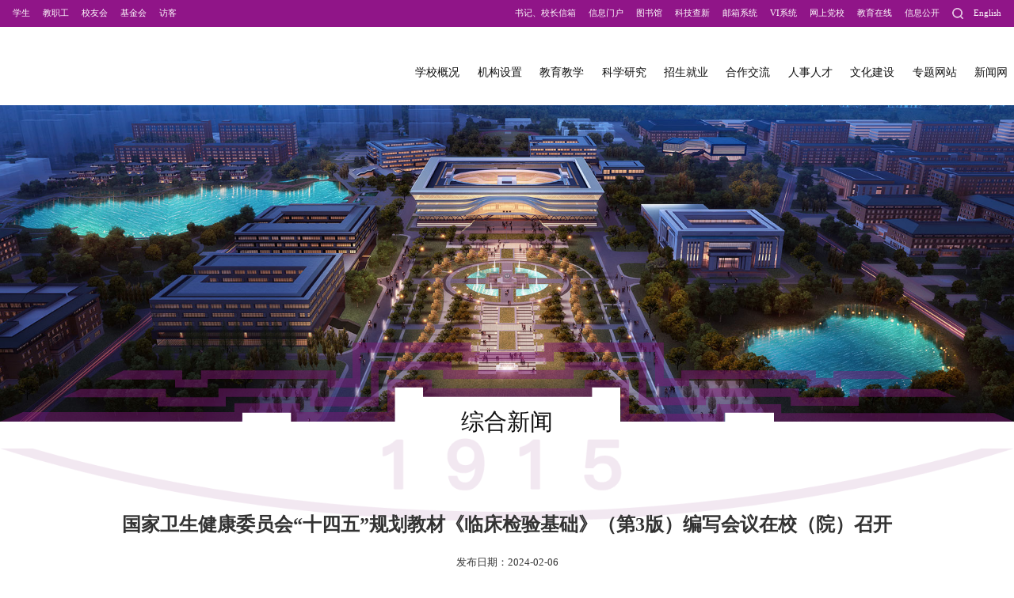

--- FILE ---
content_type: text/html
request_url: https://www.sdfmu.edu.cn/info/1254/43876.htm
body_size: 35114
content:
<!DOCTYPE html>
<html lang="en">
<head>
  <meta charset="UTF-8">
  <meta name="viewport" content="width=device-width, initial-scale=1.0, maximum-scale=1.0, user-scalable=0">
  <title>国家卫生健康委员会“十四五”规划教材《临床检验基础》（第3版）编写会议在校（院）召开-山东第一医科大学</title><meta name="pageType" content="3">
<meta name="pageTitle" content="国家卫生健康委员会“十四五”规划教材《临床检验基础》（第3版）编写会议在校（院）召开">
<META Name="keywords" Content="山东第一医科大学,综合新闻,版,规划,教材,基础,临床,检验,委员会,编写,健康,会议,院,卫生,召开,国家" />
<META Name="description" Content="2月3日，由人民卫生出版社主办，山东第一医科大学（山东省医学科学院）、河北医科大学承办的全国高等学校卫生检验与检疫专业第三轮规划教材《临床检验基础》（第3版）编写会议在校（院）召开。人民卫生出版社副总编辑朱双龙，全国高等院校卫生检验与检疫专业规划教材评审委员会主任委员、河北医科大学康维钧教授，教材主编赵建宏教授及来自全国21所医科院校的28名专家参加会议。副校（院）长刘传勇出席启动会并致辞。刘传勇首先..." />

  <link rel="stylesheet" href="../../style/public.css">
  <link rel="stylesheet" href="../../style/ny.css">

<!--Announced by Visual SiteBuilder 9-->
<link rel="stylesheet" type="text/css" href="../../_sitegray/_sitegray_d.css" />
<script language="javascript" src="../../_sitegray/_sitegray.js"></script>
<!-- CustomerNO:77656262657232307b7846555055574200020002445d -->
<link rel="stylesheet" type="text/css" href="../../content.vsb.css" />
<script type="text/javascript" src="/system/resource/js/vsbscreen.min.js" id="_vsbscreen" devices="pc|mobile|pad"></script>
<script type="text/javascript" src="/system/resource/js/counter.js"></script>
<script type="text/javascript">_jsq_(1254,'/content.jsp',43876,1863344398)</script>
</head>
<body>
<div class="head pc">
        <div class="d1">
            <div class="wal">
                <div class="ll"><script language="javascript" src="/system/resource/js/dynclicks.js"></script><script language="javascript" src="/system/resource/js/openlink.js"></script>    <a href="../../yonghutongdao/xs.htm" target="_black" title="" onclick="_addDynClicks(&#34;wburl&#34;, 1863344398, 57597)">学生</a>
    <a href="../../yonghutongdao/jzg.htm" target="_black" title="" onclick="_addDynClicks(&#34;wburl&#34;, 1863344398, 57598)">教职工</a>
    <a href="https://alumi.sdfmu.edu.cn/xyh/" target="_black" title="" onclick="_addDynClicks(&#34;wburl&#34;, 1863344398, 57599)">校友会</a>
    <a href="https://alumi.sdfmu.edu.cn/jjh/" target="_black" title="" onclick="_addDynClicks(&#34;wburl&#34;, 1863344398, 88301)">基金会</a>
    <a href="https://web.sdfmu.edu.cn/system/_owners/sdykd/_webprj/fangke20220831.html" target="_black" title="" onclick="_addDynClicks(&#34;wburl&#34;, 1863344398, 57600)">访客</a>
</div>
                <div class="rr">
                        <a href="../../sj_xzxx.htm" target="_black" title="" onclick="_addDynClicks(&#34;wburl&#34;, 1863344398, 57591)">书记、校长信箱</a>
    <a href="../../xxmh.htm" target="_black" title="信息门户" onclick="_addDynClicks(&#34;wburl&#34;, 1863344398, 57594)">信息门户</a>
    <a href="http://202.194.232.127/index.html" target="_black" title="图书馆" onclick="_addDynClicks(&#34;wburl&#34;, 1863344398, 57595)">图书馆</a>
    <a href="https://ylbz.sdfmu.edu.cn/kjcx.htm" target="_black" title="" onclick="_addDynClicks(&#34;wburl&#34;, 1863344398, 90560)">科技查新</a>
    <a href="https://metc.sdfmu.edu.cn/sddyykdxdzyjxt.htm" target="_black" title="邮箱系统" onclick="_addDynClicks(&#34;wburl&#34;, 1863344398, 57592)">邮箱系统</a>
    <a href="https://vi.sdfmu.edu.cn/" target="_black" title="" onclick="_addDynClicks(&#34;wburl&#34;, 1863344398, 57601)">VI系统</a>
    <a href="http://wsdx.sdfmu.edu.cn/login/#/login" target="_black" title="" onclick="_addDynClicks(&#34;wburl&#34;, 1863344398, 82074)">网上党校</a>
    <a href="https://jwc.sdfmu.edu.cn/homepagenew/indexold.do" target="_black" title="教育在线" onclick="_addDynClicks(&#34;wburl&#34;, 1863344398, 57593)">教育在线</a>
    <a href="https://information.sdfmu.edu.cn/" target="_black" title="信息公开" onclick="_addDynClicks(&#34;wburl&#34;, 1863344398, 90600)">信息公开</a>

                    <div class="search"><!-- 3.1.3版本 -->



<script language="javascript" src="/system/resource/js/base64.js"></script><script language="javascript" src="/system/resource/js/jquery/jquery-latest.min.js"></script><script language="javascript" src="/system/resource/vue/vue.js"></script><script language="javascript" src="/system/resource/vue/bluebird.min.js"></script><script language="javascript" src="/system/resource/vue/axios.js"></script><script language="javascript" src="/system/resource/vue/polyfill.js"></script><script language="javascript" src="/system/resource/vue/token.js"></script><LINK href="/system/resource/vue/static/element/index.css" type="text/css" rel="stylesheet"><script language="javascript" src="/system/resource/vue/static/element/index.js"></script><script language="javascript" src="/system/resource/vue/static/public.js"></script><script language="javascript" src="/system/resource/openapp/search/js/containsHtmlTags.js"></script><script language="javascript" src="/system/resource/openapp/search/layui/layui.js"></script><div id="divu2"></div>
<script type="text/html" id="htmlu2">
    <div id="appu2">
        <div v-if="!isError">

                        <div class="input">
                            <input type="text" autocomplete=off v-model=query.keyWord @keyup.enter="onSubmit" style="border: 0;">
                        </div>
                        <div class="p-ico">
                            <input type="image" src="../../images/search.png" class="search1">
                            <input type="image" src="../../images/search_on.png" class="search2" v-on:click="onSubmit()"/>
                        </div>
        </div>
        <div v-if="isError" style="color: #b30216; font-size:18px;text-align: center;padding:20px;">
            应用维护中！
        </div>
    </div>
</script>
<script>
    $("#divu2").html($("#htmlu2").text());
</script>
<script>
    var appOwner = "1863344398";
    var token = 'tourist';
    var urlPrefix = "/aop_component/";

    jQuery.support.cors = true;
    $.ajaxSetup({
        beforeSend: function (request, settings) {
            request.setRequestHeader("Authorization", token);
            request.setRequestHeader("owner", appOwner);
        }
    });

    new Vue({
        el: "#appu2",
        data: function () {
            return {
                query: {
                    keyWord: "",//搜索关键词
                    owner: appOwner,
                    token: token,
                    urlPrefix: urlPrefix,
                    lang:"i18n_zh_CN"
                },
                isError: false
            }
        },
        mounted: function () {
            var _this = this;
            // _this.init();
        },
        methods: {
            init: function(){
                $.ajax({
                    url: "/aop_component//webber/search/test",
                    type: "get",
                    success: function (response) {
                        if (response.code == "0000") {
                        } else if (response.code == "220") {
                            _this.isError = true;
                            console.log(response);
                        } else if (!response.code) {
                            _this.isError = true;
                            console.log(response);
                        }
                    },
                    error: function (response) {
                        _this.isError = true;
                    }
                });
            },
            onSubmit: function (e) {
                var url = "/aop_views/search/modules/resultpc/soso.html";
                if ("10" == "1" || "10" == "2") {
                    url = "" + url;
                }
                var _this = this;
                var query = _this.query;
                if (url.indexOf("?") > -1) {
                    url = url.split("?")[0];
                }
                if (query.keyWord) {
                    var query = new Base64().encode(JSON.stringify(query));
                    window.open(url + "?query=" + query);
                } else {
                    alert("请填写搜索内容")
                }
            },
        }
    })
</script>

<script>
   var appElementu2 = document.querySelector("#appu2");
   if (appElementu2 && appElementu2.__vue__) {

   } else {
      $("#divu2").html($("#htmlu2").text());
      var appOwner = "1863344398";   
      var urlPrefix = "/aop_component/";
      var ifLogin="";
      var token = ifLogin=='true'?gettoken(10, true).trim():'tourist';
      if (containsHtmlTags(token) || !token) { 
         token = 'tourist';
      }
      jQuery.support.cors = true;
      $.ajaxSetup({
        beforeSend: function (request, settings) {
            request.setRequestHeader("Authorization", token);
            request.setRequestHeader("owner", appOwner);
        }
      });
      var queryInfou2 = {
        query: {
            keyWord: "",//搜索关键词
            owner: appOwner,
            token: token,
            urlPrefix: urlPrefix,
            lang:"i18n_zh_CN"
        },
        isError: false
      };
      function keyUpFunu2(e){
        var theEvent = e || window.event;
        var keyCode = theEvent.keyCode || theEvent.which || theEvent.charCode;
        if(keyCode == 13){
          onSubmitu2();
        }
      };

      function onSubmitu2(e) {
        queryInfou2.query.keyWord= $("#appu2  .qwss").val();
        
        var url = "/aop_views/search/modules/resultpc/soso.html";      
        if ("10" == "1" || "10" == "2") {
           url = "" + url;
        }
        var query = queryInfou2.query;
        if (url.indexOf("?") > -1) {
            url = url.split("?")[0];
        }
        if (query.keyWord) {
            var query = new Base64().encode(JSON.stringify(query));
            window.open(url + "?query=" + query);
        } else {
            alert("请填写搜索内容")
        }
      };
   }
</script></div>
                        <a href="http://english.sdfmu.edu.cn" target="_black" title="" onclick="_addDynClicks(&#34;wburl&#34;, 1863344398, 57417)">English</a>

                </div>
            </div>
        </div>
  <div class="d2">
            <div class="wal">
                <div class="logo">
<!-- 网站logo图片地址请在本组件"内容配置-网站logo"处填写 -->
<a href="../../index.htm" title="山东第一医科大学2022" target="_black">
<img src="../../images/logott.png" alt="">
</a></div>
                <div class="nav"><div class="nav">
<ul>

                        <li><a href="../../xxgk1/xxjj.htm" title="学校概况" target="_black">学校概况</a>

                            <div>
                                <ul>
<li><a href="../../xxgk1/xxjj.htm" title="学校简介" target="_black">学校简介</a></li>
<li><a href="../../xxgk1/xrld.htm" title="现任领导" target="_black">现任领导</a></li>
<li><a href="../../xxgk1/dxzc.htm" title="大学章程" target="_black">大学章程</a></li>
                                </ul>
                            </div>

                        </li>


                        <li><a href="../../jgsz1/dzgljg.htm" title="机构设置" target="_black">机构设置</a>

                            <div>
                                <ul>
<li><a href="../../jgsz1/dzgljg.htm" title="党政管理机构" target="_black">党政管理机构</a></li>
<li><a href="http://discipline.sdfmu.edu.cn/" title="纪检监察机构" target="_black">纪检监察机构</a></li>
<li><a href="../../jgsz1/jxjg.htm" title="教学机构" target="_black">教学机构</a></li>
<li><a href="../../jgsz1/ky_jfjg.htm" title="科研、教辅机构" target="_black">科研、教辅机构</a></li>
<li><a href="../../jgsz1/fsjg.htm" title="附属机构" target="_black">附属机构</a></li>
                                </ul>
                            </div>

                        </li>


                        <li><a href="" title="教育教学" target="_black">教育教学</a>

                            <div>
                                <ul>
<li><a href="https://graduate.sdfmu.edu.cn/" title="研究生教育" target="_black">研究生教育</a></li>
<li><a href="https://jwc.sdfmu.edu.cn/homepagenew/indexold.do" title="本科教育" target="_black">本科教育</a></li>
<li><a href="http://jxjy.sdfmu.edu.cn/" title="继续教育" target="_black">继续教育</a></li>
<li><a href="http://ie.sdfmu.edu.cn/" title="留学生教育" target="_black">留学生教育</a></li>
<li><a href="https://www.sdfmu.edu.cn/ygc2023/" title="实践教学" target="_black">实践教学</a></li>
                                </ul>
                            </div>

                        </li>


                        <li><a href="" title="科学研究" target="_black">科学研究</a>

                            <div>
                                <ul>
<li><a href="http://sr.sdfmu.edu.cn/" title="科研管理" target="_black">科研管理</a></li>
<li><a href="http://qkbjb.sdfmu.edu.cn" title="山一大期刊" target="_black">山一大期刊</a></li>
                                </ul>
                            </div>

                        </li>


                        <li><a href="" title="招生就业" target="_black">招生就业</a>

                            <div>
                                <ul>
<li><a href="http://enrollment.sdfmu.edu.cn/" title="本科招生" target="_black">本科招生</a></li>
<li><a href="http://yz.sdfmu.edu.cn" title="研究生招生" target="_black">研究生招生</a></li>
<li><a href="http://ie.sdfmu.edu.cn/" title="留学生招生" target="_black">留学生招生</a></li>
<li><a href="http://jxjy.sdfmu.edu.cn/" title="成人教育招生" target="_black">成人教育招生</a></li>
<li><a href="http://sdfmu.sdbys.com" title="就业服务" target="_black">就业服务</a></li>
                                </ul>
                            </div>

                        </li>


                        <li><a href="" title="合作交流" target="_black">合作交流</a>

                            <div>
                                <ul>
<li><a href="http://icd.sdfmu.edu.cn/" title="合作办学" target="_black">合作办学</a></li>
<li><a href="http://ie.sdfmu.edu.cn/" title="国际教育学院" target="_black">国际教育学院</a></li>
                                </ul>
                            </div>

                        </li>


                        <li><a href="#" title="人事人才" target="_black">人事人才</a>

                            <div>
                                <ul>
<li><a href="https://personnel.sdfmu.edu.cn/" title="人事工作" target="_black">人事工作</a></li>
<li><a href="https://personnel.sdfmu.edu.cn/fwzn/rczp1.htm" title="人才招聘" target="_black">人才招聘</a></li>
                                </ul>
                            </div>

                        </li>


                        <li><a href="" title="文化建设" target="_black">文化建设</a>

                            <div>
                                <ul>
<li><a href="https://dxwh.sdfmu.edu.cn/" title="学校文化" target="_black">学校文化</a></li>
                                </ul>
                            </div>

                        </li>


                        <li><a href="#" title="专题网站" target="_black">专题网站</a>

                            <div>
                                <ul>
<li><a href="http://www.sdfmu.edu.cn/szztw" title="思想政治工作网" target="_black">思想政治工作网</a></li>
<li><a href="https://lhgc.sdfmu.edu.cn/" title="领航工程" target="_black">领航工程</a></li>
<li><a href="https://information.sdfmu.edu.cn/" title="信息公开" target="_black">信息公开</a></li>
                                </ul>
                            </div>

                        </li>


                        <li><a href="http://news.sdfmu.edu.cn" title="新闻网" target="_black">新闻网</a>


                        </li>

<div style="clear:both;"></div>
</ul>
</div></div>
            </div>
  </div>
</div>
<!--wap-->
<div class="top">
    <div class="wap wap-menu">
        <img src="../../images/menu.png" class="menu" alt="">
        <img src="../../images/close.png" class="close-menu" alt="">
    </div>
</div>
<div class="wap-header wap">
    <div class="m-logo">                            <a href="../../index.htm" title="" onclick="_addDynClicks(&#34;wbimage&#34;, 1863344398, 55076)" target="_black">
                            <img src="../../images/logott.png">
                        </a>  
</div>
    <div class="m-nav">
        <div class="m-tlink">   <a href="../../yonghutongdao/xs.htm" target="_black" title="" onclick="_addDynClicks(&#34;wburl&#34;, 1863344398, 57597)">学生</a>
   <a href="../../sj_xzxx.htm" target="_black" title="" onclick="_addDynClicks(&#34;wburl&#34;, 1863344398, 57591)">书记、校长信箱</a>
   <a href="http://english.sdfmu.edu.cn" target="_black" title="" onclick="_addDynClicks(&#34;wburl&#34;, 1863344398, 57417)">English</a>
   <a href="../../yonghutongdao/jzg.htm" target="_black" title="" onclick="_addDynClicks(&#34;wburl&#34;, 1863344398, 57598)">教职工</a>
   <a href="../../xxmh.htm" target="_black" title="信息门户" onclick="_addDynClicks(&#34;wburl&#34;, 1863344398, 57594)">信息门户</a>
   <a href="https://alumi.sdfmu.edu.cn/xyh/" target="_black" title="" onclick="_addDynClicks(&#34;wburl&#34;, 1863344398, 57599)">校友会</a>
   <a href="http://202.194.232.127/index.html" target="_black" title="图书馆" onclick="_addDynClicks(&#34;wburl&#34;, 1863344398, 57595)">图书馆</a>
   <a href="https://alumi.sdfmu.edu.cn/jjh/" target="_black" title="" onclick="_addDynClicks(&#34;wburl&#34;, 1863344398, 88301)">基金会</a>
   <a href="https://ylbz.sdfmu.edu.cn/kjcx.htm" target="_black" title="" onclick="_addDynClicks(&#34;wburl&#34;, 1863344398, 90560)">科技查新</a>
   <a href="https://metc.sdfmu.edu.cn/sddyykdxdzyjxt.htm" target="_black" title="邮箱系统" onclick="_addDynClicks(&#34;wburl&#34;, 1863344398, 57592)">邮箱系统</a>
   <a href="https://web.sdfmu.edu.cn/system/_owners/sdykd/_webprj/fangke20220831.html" target="_black" title="" onclick="_addDynClicks(&#34;wburl&#34;, 1863344398, 57600)">访客</a>
   <a href="https://vi.sdfmu.edu.cn/" target="_black" title="" onclick="_addDynClicks(&#34;wburl&#34;, 1863344398, 57601)">VI系统</a>
   <a href="http://wsdx.sdfmu.edu.cn/login/#/login" target="_black" title="" onclick="_addDynClicks(&#34;wburl&#34;, 1863344398, 82074)">网上党校</a>
   <a href="https://jwc.sdfmu.edu.cn/homepagenew/indexold.do" target="_black" title="教育在线" onclick="_addDynClicks(&#34;wburl&#34;, 1863344398, 57593)">教育在线</a>
   <a href="https://information.sdfmu.edu.cn/" target="_black" title="信息公开" onclick="_addDynClicks(&#34;wburl&#34;, 1863344398, 90600)">信息公开</a>
</div>
        <div class="m-search"><!-- 3.1.3版本 -->



<div id="divu8"></div>
<script type="text/html" id="htmlu8">
    <div id="appu8">
        <div v-if="!isError">
            <input type="text" placeholder="全文搜索" autocomplete=off v-model=query.keyWord @keyup.enter="onSubmit">
            <input type="image" src="../../images/search.png" v-on:click="onSubmit()"/>
        </div>
        <div v-if="isError" style="color: #b30216; font-size:18px;text-align: center;padding:20px;">
            应用维护中！
        </div>
    </div>
</script>
<script>
    $("#divu8").html($("#htmlu8").text());
</script>
<script>
    var appOwner = "1863344398";
    var token = 'tourist';
    var urlPrefix = "/aop_component/";

    jQuery.support.cors = true;
    $.ajaxSetup({
        beforeSend: function (request, settings) {
            request.setRequestHeader("Authorization", token);
            request.setRequestHeader("owner", appOwner);
        }
    });

    new Vue({
        el: "#appu8",
        data: function () {
            return {
                query: {
                    keyWord: "",//搜索关键词
                    owner: appOwner,
                    token: token,
                    urlPrefix: urlPrefix,
                    lang:"i18n_zh_CN"
                },
                isError: false
            }
        },
        mounted: function () {
            var _this = this;
            // _this.init();
        },
        methods: {
            init: function(){
                $.ajax({
                    url: "/aop_component//webber/search/test",
                    type: "get",
                    success: function (response) {
                        if (response.code == "0000") {
                        } else if (response.code == "220") {
                            _this.isError = true;
                            console.log(response);
                        } else if (!response.code) {
                            _this.isError = true;
                            console.log(response);
                        }
                    },
                    error: function (response) {
                        _this.isError = true;
                    }
                });
            },
            onSubmit: function (e) {
                var url = "/aop_views/search/modules/resultmobile/soso.html";
                if ("10" == "1" || "10" == "2") {
                    url = "" + url;
                }
                var _this = this;
                var query = _this.query;
                if (url.indexOf("?") > -1) {
                    url = url.split("?")[0];
                }
                if (query.keyWord) {
                    var query = new Base64().encode(JSON.stringify(query));
                    window.open(url + "?query=" + query);
                } else {
                    alert("请填写搜索内容")
                }
            },
        }
    })
</script>

<script>
   var appElementu8 = document.querySelector("#appu8");
   if (appElementu8 && appElementu8.__vue__) {

   } else {
      $("#divu8").html($("#htmlu8").text());
      var appOwner = "1863344398";   
      var urlPrefix = "/aop_component/";
      var ifLogin="";
      var token = ifLogin=='true'?gettoken(10, true).trim():'tourist';
      if (containsHtmlTags(token) || !token) { 
         token = 'tourist';
      }
      jQuery.support.cors = true;
      $.ajaxSetup({
        beforeSend: function (request, settings) {
            request.setRequestHeader("Authorization", token);
            request.setRequestHeader("owner", appOwner);
        }
      });
      var queryInfou8 = {
        query: {
            keyWord: "",//搜索关键词
            owner: appOwner,
            token: token,
            urlPrefix: urlPrefix,
            lang:"i18n_zh_CN"
        },
        isError: false
      };
      function keyUpFunu8(e){
        var theEvent = e || window.event;
        var keyCode = theEvent.keyCode || theEvent.which || theEvent.charCode;
        if(keyCode == 13){
          onSubmitu8();
        }
      };

      function onSubmitu8(e) {
        queryInfou8.query.keyWord= $("#appu8  .qwss").val();
        
        var url = "/aop_views/search/modules/resultmobile/soso.html";      
        if ("10" == "1" || "10" == "2") {
           url = "" + url;
        }
        var query = queryInfou8.query;
        if (url.indexOf("?") > -1) {
            url = url.split("?")[0];
        }
        if (query.keyWord) {
            var query = new Base64().encode(JSON.stringify(query));
            window.open(url + "?query=" + query);
        } else {
            alert("请填写搜索内容")
        }
      };
   }
</script></div>
        <ul>

            <li><a href="../../xxgk1/xxjj.htm" target="_black">学校概况</a>
                <span></span>
                <ul>
<li><a href="../../xxgk1/xxjj.htm" target="_black">学校简介</a></li>
<li><a href="../../xxgk1/xrld.htm" target="_black">现任领导</a></li>
<li><a href="../../xxgk1/dxzc.htm" target="_black">大学章程</a></li>
                </ul>
            </li>



            <li><a href="../../jgsz1/dzgljg.htm" target="_black">机构设置</a>
                <span></span>
                <ul>
<li><a href="../../jgsz1/dzgljg.htm" target="_black">党政管理机构</a></li>
<li><a href="http://discipline.sdfmu.edu.cn/" target="_black">纪检监察机构</a></li>
<li><a href="../../jgsz1/jxjg.htm" target="_black">教学机构</a></li>
<li><a href="../../jgsz1/ky_jfjg.htm" target="_black">科研、教辅机构</a></li>
<li><a href="../../jgsz1/fsjg.htm" target="_black">附属机构</a></li>
                </ul>
            </li>



            <li><a href="" target="_black">教育教学</a>
                <span></span>
                <ul>
<li><a href="https://graduate.sdfmu.edu.cn/" target="_black">研究生教育</a></li>
<li><a href="https://jwc.sdfmu.edu.cn/homepagenew/indexold.do" target="_black">本科教育</a></li>
<li><a href="http://jxjy.sdfmu.edu.cn/" target="_black">继续教育</a></li>
<li><a href="http://ie.sdfmu.edu.cn/" target="_black">留学生教育</a></li>
<li><a href="https://www.sdfmu.edu.cn/ygc2023/" target="_black">实践教学</a></li>
                </ul>
            </li>



            <li><a href="" target="_black">科学研究</a>
                <span></span>
                <ul>
<li><a href="http://sr.sdfmu.edu.cn/" target="_black">科研管理</a></li>
<li><a href="http://qkbjb.sdfmu.edu.cn" target="_black">山一大期刊</a></li>
                </ul>
            </li>



            <li><a href="" target="_black">招生就业</a>
                <span></span>
                <ul>
<li><a href="http://enrollment.sdfmu.edu.cn/" target="_black">本科招生</a></li>
<li><a href="http://yz.sdfmu.edu.cn" target="_black">研究生招生</a></li>
<li><a href="http://ie.sdfmu.edu.cn/" target="_black">留学生招生</a></li>
<li><a href="http://jxjy.sdfmu.edu.cn/" target="_black">成人教育招生</a></li>
<li><a href="http://sdfmu.sdbys.com" target="_black">就业服务</a></li>
                </ul>
            </li>



            <li><a href="" target="_black">合作交流</a>
                <span></span>
                <ul>
<li><a href="http://icd.sdfmu.edu.cn/" target="_black">合作办学</a></li>
<li><a href="http://ie.sdfmu.edu.cn/" target="_black">国际教育学院</a></li>
                </ul>
            </li>



            <li><a href="#" target="_black">人事人才</a>
                <span></span>
                <ul>
<li><a href="https://personnel.sdfmu.edu.cn/" target="_black">人事工作</a></li>
<li><a href="https://personnel.sdfmu.edu.cn/fwzn/rczp1.htm" target="_black">人才招聘</a></li>
                </ul>
            </li>



            <li><a href="" target="_black">文化建设</a>
                <span></span>
                <ul>
<li><a href="https://dxwh.sdfmu.edu.cn/" target="_black">学校文化</a></li>
                </ul>
            </li>



            <li><a href="#" target="_black">专题网站</a>
                <span></span>
                <ul>
<li><a href="http://www.sdfmu.edu.cn/szztw" target="_black">思想政治工作网</a></li>
<li><a href="https://lhgc.sdfmu.edu.cn/" target="_black">领航工程</a></li>
<li><a href="https://information.sdfmu.edu.cn/" target="_black">信息公开</a></li>
                </ul>
            </li>



            <li><a href="http://news.sdfmu.edu.cn" target="_black">新闻网</a>
            </li>

</ul>
    </div>
</div>
<!--wap-->
<div class="banner">    <img src="../../images/ny-img.jpg" alt="">
<span></span></div>

<div class="Main">
  <div class="wal2">
    <div class="ny-nav">

<h4>综合新闻</h4>










</div>
    <div class="context">

<script language="javascript" src="../../_dwr/interface/NewsvoteDWR.js"></script><script language="javascript" src="../../_dwr/engine.js"></script><script language="javascript" src="/system/resource/js/news/newscontent.js"></script><LINK href="/system/resource/js/photoswipe/3.0.5.1/photoswipe.css" type="text/css" rel="stylesheet"><script language="javascript" src="/system/resource/js/photoswipe/3.0.5.1/pw.js"></script><link rel="stylesheet" Content-type="text/css" href="/system/resource/style/component/news/content/format2.css"><script language="javascript" src="/system/resource/js/ajax.js"></script><form name="_newscontent_fromname">

    <h1 align="center" class="con_title">国家卫生健康委员会“十四五”规划教材《临床检验基础》（第3版）编写会议在校（院）召开</h1>
   <span style="    text-align: center;    display: block;    border-bottom: 1px dotted #999;    padding-bottom: 10px;">发布日期：2024-02-06

</span>
 


    <div id="vsb_content_2" class="con_txt"><div class="v_news_content">
<p class="vsbcontent_start" style="text-align: justify;">2月3日，由人民卫生出版社主办，山东第一医科大学（山东省医学科学院）、河北医科大学承办的全国高等学校卫生检验与检疫专业第三轮规划教材《临床检验基础》（第3版）编写会议在校（院）召开。人民卫生出版社副总编辑朱双龙，全国高等院校卫生检验与检疫专业规划教材评审委员会主任委员、河北医科大学康维钧教授，教材主编赵建宏教授及来自全国21所医科院校的28名专家参加会议。副校（院）长刘传勇出席启动会并致辞。</p>
<p class="vsbcontent_img"><img src="/__local/F/BB/E2/4A9431AC4D63313A026995B75DC_60E82C4C_4BB61.jpg" width="500" vsbhref="vurl" vurl="/_vsl/FBBE24A9431AC4D63313A026995B75DC/60E82C4C/4BB61" vheight="" vwidth="500" orisrc="/__local/E/E1/6F/6B9479712CAD379A92BFE87D0B8_ECDB0DA9_62B819.jpg" class="img_vsb_content"></p>
<p style="text-align: justify;">刘传勇首先对专家们的到来表示欢迎，介绍了校（院）自科教融合以来在人才培养、学科建设、科学研究、医疗服务等各方面取得的成就，以及校（院）教材建设情况。刘传勇对人民卫生出版社长久以来对校（院）教材工作的支持、编委会专家对校（院）的信任表示感谢，表示校（院）将全力支持教师高质量完成相关工作。</p>
<p style="text-align: justify;">朱双龙、康维钧、赵建宏分别致辞，寄语在各位专家的共同努力下，《临床检验基础》（第3版）一定会向精品教材迈进。</p>
<p style="text-align: justify;">会上，出版社和主编分别就总体编写原则与要求、教材编写思路及进度作了安排部署，编委们就纸质、数字教材编写展开充分讨论。我校江新泉教授、孙林英老师分别作为副主编和编委参加讨论。</p>
<p style="text-align: justify;">教务部、公共卫生与健康管理学院相关负责同志参加会议。</p>
<p style="text-align: justify;"><br></p>
<p class="vsbcontent_end" style="text-align: justify;"><strong>供稿：公共卫生与健康管理学院&nbsp; &nbsp;通讯员：孙林英&nbsp; &nbsp;责任编辑：姜珊&nbsp; &nbsp;审核：刘彦军</strong></p>
</div></div><div id="div_vote_id"></div>
    
</form>
</div>
  </div>

</div>
<div class="foot">
            <div class="wal2">
                <div class="f-logo">                            <a href="../../index.htm" title="" onclick="_addDynClicks(&#34;wbimage&#34;, 1863344398, 55076)" target="_black">
                            <img src="../../images/logott.png">
                        </a>  
</div>
                <div class="bq"><!-- 版权内容请在本组件"内容配置-版权"处填写 -->
<p>版权所有：山东第一医科大学（山东省医学科学院）</p><p><a href="https://beian.miit.gov.cn/">鲁ICP备19027497号-1</a>&nbsp;&nbsp;&nbsp;&nbsp;&nbsp;&nbsp;&nbsp;&nbsp;<a>鲁公网安备 37099202000084号</a></p><p>总值班室电话：0531-59556066</p></div>
                <div class="f-link">                        <a href="#" title="" onclick="_addDynClicks(&#34;wbimage&#34;, 1863344398, 55077)" target="_black">
                        <span class="code">
                            <img src="../../images/wx.png" alt="">
                        </span>
                        <img src="../../images/f-icon-ewm1.png" alt="">
                    </a>
                    <a href="#" title="" onclick="_addDynClicks(&#34;wbimage&#34;, 1863344398, 55078)" target="_black">
                        <span class="code">
                            <img src="../../images/wb.png" alt="">
                        </span>
                        <img src="../../images/f-icon-ewm2.png" alt="">
                    </a>
                    <a href="#" title="" onclick="_addDynClicks(&#34;wbimage&#34;, 1863344398, 55089)" target="_black">
                        <span class="code">
                            <img src="../../images/sph.png" alt="">
                        </span>
                        <img src="../../images/f-icon-ewm3.png" alt="">
                    </a>
                    <a href="#" title="" onclick="_addDynClicks(&#34;wbimage&#34;, 1863344398, 55090)" target="_black">
                        <span class="code">
                            <img src="../../images/dy.png" alt="">
                        </span>
                        <img src="../../images/f-icon-ewm4.png" alt="">
                    </a>
</div>
                <div class="clear"></div>
            </div>
</div>

  <script src="../../js/jquery.js"></script>
  <script src="../../js/jquery-migrate.min.js"></script>
  <script src="../../js/set.js"></script>
  <script src="../../js/public.js"></script>
</body>
</html>





































--- FILE ---
content_type: text/css
request_url: https://www.sdfmu.edu.cn/style/public.css
body_size: 11419
content:
@charset "utf-8";

* {
    padding: 0;
    margin: 0;
    box-sizing: border-box;
    -webkit-box-sizing: border-box;
    -moz-box-sizing: border-box;
}

html,
body {
    color: #333;
    font-size: 0.16rem;
    margin-left: auto !important;
    margin-right: auto !important;
    text-align: left;
    font-family: "微软雅黑";
}

body,
div,
dl,
dt,
dd,
ul,
ol,
li,
h1,
h2,
h3,
h4,
h5,
h6,
pre,
form,
fieldset,
input,
textarea,
blockquote,
p {
    padding: 0;
    margin: 0;
    font-weight: normal;
}
i,em{
    font-style: normal;
}
ol,
ul {
    list-style: none;
}

li {
    list-style-type: none;
}

a {
    text-decoration: none;
    color: #333;
}

img,
input {
    border: 0;
}
.f0{
    font-size: 0;
}
input[type='text']:focus-visible{
    outline: none;
}
.wap {
    display: none;
}

body .clear {
    float: none !important;
    clear: both;
    height: 0 !important;
    width: 0 !important;
    border: none !important;
    margin: 0 !important;
    padding: 0 !important;
}

.wal {
    max-width: 15.8rem;
    margin: 0 auto;
}
.wal2{
    max-width: 14rem;
    margin: 0 auto;
}
.pic {
    padding-top: 75%;
    position: relative;
    overflow: hidden;
}

.pic img {
    position: absolute;
    left: 0;
    top: 0;
    width: 100%;
    height: 100%;
    transition: all 0.3s;
}

.pic img:hover {
    transform: scale(1.05);
}
.head {
    position: fixed;
    left: 0;
    right: 0;
    top: 0;
    z-index: 99;
    padding-bottom: 1.3rem;
    transition: all .3s;
    background: url("../images/head.png") repeat-x top center;
    background-size: contain;
}
.head{
    opacity:0;transform:translateY(-100%);
}
.head.showdiv{
    opacity:1;transform:none;
}
.body_home.showdiv .head{
    transform:none;opacity:1;
}
.head2{
    position: fixed;
    left: 0;
    right: 0;
    top: 0;
    z-index: 99999;
    box-shadow: 0 0 10px rgba(0,0,0,0.15);
}
.head2 .d2{
    padding: 0.1rem;
    background: #fff;
}
.head .d1,.head2 .d1 {
    background: #901588;
    line-height: 0.42rem;
    height: 0.42rem;
    font-size: 0.14rem;
    transition: all 0.2s ease-out 0s;
    overflow: hidden;
}
.d1 .ll{
    float: left;
    font-size: 0;
}
.d1 .rr{
    float: right;
    font-size: 0;
}
.d1 a{
    display: inline-block;
    font-size: 0.14rem;
    color: #fff;
    padding: 0 0.1rem;
    vertical-align: middle;
}
.d1 .search{
    display: inline-block;
    vertical-align: middle;
    position: relative;
    width: 0.14rem;
    height: 0.42rem;
    margin: 0 0.1rem;
}
.d1 .search .input{
    position: absolute;
    z-index: 1;
    left: auto;
    right: -0.12rem;
    top: 0.01rem;
    bottom: auto;
    height: 0.4rem;
    width: 0.2rem;
    background: #fff;
    opacity: 0;
    visibility: hidden;
    transition: all .3s;
}
.d1 .search .input input{
    width: 88%;
    height: 0.4rem;
    line-height: 0.4rem;
    font-size: 0.14rem;
    padding: 0 0.14rem;
}

.d1 .search .p-ico input{
    opacity: 0.75;
    position: absolute;
    left: 0;
    top: 50%;
    right: 0;
    bottom: 0;
    z-index: 5;
    line-height: 0.42rem;
    transform: translateY(-50%);
}
.d1 .search .p-ico input.search2{
    display: none;
}
.search.on .input {
    width: 3rem;
    opacity: 1;
    visibility: visible;
}
.search.on .p-ico {
    color: #6510AD;
}
.d1 .search.on .p-ico input.search1{
    display: none;
}
.d1 .search.on .p-ico input.search2{
    display: block;
}

.d2{
    padding-top: 0.29rem;
}
.d2 .wal{
    display: -ms-flexbox;
    display: flex;
    -ms-flex-pack: justify;
    justify-content: space-between;
}
.logo{
    width: 5.8rem;
}
.logo a{
    display: block;
    overflow: hidden;
}
.logo a img{
    display: block;
    width: 100%;
}
.wal>.nav{
    margin-top: 0.25rem;
}
.nav>ul>li{
    float: left;
    margin-left: 0.28rem;
    line-height: 0.64rem;
    position: relative;
}
.nav>ul>li>a{
    display: block;
    font-size: 0.18rem;
    color: #fff;
}
.nav>ul>li>div{
    position: absolute;
    left: 50%;
    top: 100%;
    width: 1.75rem;
    transform: translateX(-50%);
    z-index: 9999;
    background: #fff;
    box-shadow: 0 0 10px rgba(0, 0, 0, .2);
    display: none;
}
.nav>ul>li:last-child>div{
    left: auto;
    right: 0;
    transform: translateX(0);
}
.nav>ul>li>div>ul {
    overflow: hidden;
}


.nav>ul>li>div>ul>li a {
    display: block;
    font-size: 0.14rem;
    border-top: 1px solid #eeeeee;
    line-height: 0.53rem;
    transition: .3s;
    color: #222;
    text-align: center;
}

.nav>ul>li>div>ul>li a:hover {
    color: #6510ad;
    background: #f5e9ff;
}
.body_b .head2 {
    opacity: 0;
    transform: translateY(-100%);
}
.body_b.showdiv .head2 {
    transition: all 0.7s ease-in-out 0.5s;
    transform: none;
    opacity: 1;
}

.head2 .wal{
    align-items: center;
}
.head2 .nav{
    margin-top: 0;
}
.head2 .nav>ul>li>a{
    color: #333333;
}
.foot{
    padding-top: 0.57rem;
    padding-bottom: 0.57rem;
    background: url("../images/foot.png") no-repeat center center;
}
.f-logo {
    float: left;
    width: 5.58rem;
    font-size: 0;
    margin-top: 0.14rem;
}
.f-logo img{
    display: inline-block;
    height: 0.7rem;
}
.bq {
    float: left;
    width: 4.2rem;
    margin-left: 0.63rem;
}
.bq p{
    font-size: 0.14rem;
    color: #fff;
    line-height: 0.32rem;
}
.bq p a{
    color:#fff;
}
.f-link{
    float: right;
    font-size: 0;
    margin-top: 0.32rem;
}
.f-link a{
    display: inline-block;
    width: 0.47rem;
    height: 0.4rem;
    margin-left: 0.43rem;
    position: relative;
}
.f-link a:first-child{
    margin-left: 0;
}
.f-link a>img{
    position: absolute;
    left: 0;
    right: 0;
    top: 0;
    bottom: 0;
    max-width: 100%;
    max-height: 100%;
    margin: auto;
}
.f-link a>span{
    position: absolute;
    bottom: 100%;
    left: 50%;
    margin-left: -0.57rem;
    margin-bottom: 10px;
    margin-top: 0.16rem;
    padding: 0.1rem;
    width: 1.14rem;
    background-color: #fff;
    border-radius: 3px;
    box-shadow: 0 0 10px rgba(0,0,0,0.15);
    box-sizing: border-box;
    visibility: hidden;
    opacity: 1;
    transform: translateY(-0.1rem);
    transition: all 0.2s ease-out 0s;
    z-index: 99;
}
.f-link .code > img {
    display: block;
    width: 100%;
}
.f-link .code:after {
    content: '';
    position: absolute;
    left: 50%;
    top: 100%;
    width: 0;
    height: 0;
    border: 0.08rem solid transparent;
    font-size: 0;
    border-top-color: #fff;
    transform:translateX(-50%);
}
.footer .f-link a:hover {
    opacity: 0.8;
}
a:hover  .code {
    visibility: visible;
    opacity: 1;
    transform:translateY(0);
}

.wap{
    display: none;
}
.top {
    /*max-width: 1920px;*/
    margin: 0 auto;
    position: fixed;
    right: 0.15625rem;
    top: 0.28125rem;
    width: 0.39rem;
    height: 0.39rem;
    z-index: 9999;
}
.wap-menu {
    position: absolute;
    top: 0;
    right: 0;
    z-index: 99999;
    font-size: 0;
}
.wap-menu img {
    height: 0.39rem;
}

.close-menu {
    display: none;
    position: absolute;
    right: 0;
    top: 0;
}

@media screen and (max-width: 1400px){
    .logo {
        width: 5.4rem;
    }
}

@media screen and (max-width: 1024px){
    body{overflow-x:hidden;}
    .pc{
        display: none;
    }
    .wap{
        display: block;
    }
    .wap-header{
        position: fixed;
        top: 0;
        left: 0;
        right: 0;
        background: #6e1b68;
        padding: 0.15625rem;
        z-index: 999;
    }

    .m-logo {
        font-size: 0;
    }
    .m-logo a {
        font-size: 0;
        line-height: 0.4rem;
    }
    .m-logo img {
        max-height: 0.625rem;
        max-width: 80%;
        vertical-align: middle;
    }
    .m-tlink {
        padding: 0.15625rem 0.15625rem 0;
    }

    .m-tlink a {
        font-size: 0.2185rem;
        margin: 5px 0;
        display: inline-block;
        background: #fff;
        color: #6510ad;
        line-height: 0.46875rem;
        padding: 0 0.23437rem;
        border-radius: 5px;
    }
    .m-search {
        margin: 0 0.15rem;
        padding-right: 0.5rem;
        padding-left: 0.1rem;
        padding-top: 0.05rem;
        padding-bottom: 0.05rem;
        position: relative;
        line-height: 0.35rem;
        /* background: #fff; */
        margin-top: 0.15rem;
        border: 1px solid #fff;
    }
    .m-search input[type="text"] {
        display: block;
        width: 100%;
        line-height: 0.39062rem;
        background: none;
        color: #fff;
    }
    .m-search input[type="text"]::placeholder {
        color: #fff;
    }
    .m-search input[type="image"] {
        position: absolute;
        right: 0.15625rem;
        top: 50%;
        height: 0.25rem;
        transform: translateY(-50%);
    }
    .m-nav {
        position: fixed;
        top: 0.9375rem;
        right: -100%;
        bottom: 0;
        z-index: 999;
        background: #6e1b68;
        overflow-y: scroll;
        width: 100%;
        max-width: 5.8593rem;
    }
    .m-nav ul {
        padding: 0 0.23437rem;
        /* border-top: 1px solid rgba(255, 255, 255, 0.2); */
    }
    .m-nav ul li {
        border-bottom: 1px solid rgba(255, 255, 255, 0.2);
        position: relative;
    }
    .m-nav ul li>span.on {
        transform: rotateZ(90deg);
    }
    .m-nav ul li ul {
        display: none;
    }
    .m-nav ul li ul li {
        border: none;
    }
    .m-nav>ul>li a {
        display: block;
        font-size: 0.21875rem;
        line-height: 0.3125rem;
        padding: 0.23437rem 0;
        position: relative;
        color: #fff;
    }
    .m-nav>ul>li ul li a {
        padding: 0.15625rem 0;
    }
    .m-nav>ul>li>span {
        position: absolute;
        width: 0.3125rem;
        height: 0.3125rem;
        background: url('../images/nav-icon.png') no-repeat center center;
        background-size: 0.15625rem 0.1875rem;
        right: 0;
        top: 0.23437rem;
        cursor: pointer;
        display: block;
        color: #fff;
        transition: all 0.3s;
    }
    .h-right,.logo{
        float: none;
    }
    .m-left{
        float: none;
        width: auto;
        margin-right: 0;
    }
}

@media screen and (max-width: 850px){
    .wal2{
        max-width: none;
        padding: 0 0.15rem;
    }
    .f-logo{
        float: none;
        width: auto;
    }
    .bq{
        float: none;
        width: auto;
        margin-left: 0;
        margin-top: 0.45rem;
    }
    .f-link{
        float: none;
        width: auto;
        margin-top: 0.45rem;
    }
    .bq p{
        font-size: 0.28rem;
        line-height: 1.75;
    }
    .foot{
        padding: 0.35rem 0 ;
        background-size: cover;
    }
    .f-logo img{
        height: auto;
    }
}
@media screen and (max-width: 550px){
    .f-logo img{
        max-height: 36px;
    }
    .m-nav{
        max-width: 550px;
    }
}

--- FILE ---
content_type: text/css
request_url: https://www.sdfmu.edu.cn/style/ny.css
body_size: 17144
content:
@charset "UTF-8";
.head{
    opacity: 1;
    position: static;
    transform: none;
    padding-bottom: 0;
    background: none;
}
.d2{
    padding-top: 0.16rem;
    padding-bottom: 0.19rem;
    background: #fff;
}
.nav>ul>li>a{
    color: #111111;
}
.nav>ul>li.on>a{
    color: #6510AD;
}
.banner{
    position: relative;
}
.banner img{
    display: block;
    width: 100%;
}
.banner span{
    position: absolute;
    left: 0;
    right: 0;
    bottom: 0;
    top: 0;

    background-image: url("../images/ny-main.png");
    background-repeat: no-repeat;
    background-position: bottom center;
    background-size: contain;
}
.Main {
    position: relative;
    background: url("../images/1915.png") no-repeat top 0.26rem center;
    background-size: contain;
}
/*.Main:before{
    position: absolute;
    content: '';
    left: 0;
    right: 0;
    bottom: 100%;
    height: 1.5rem;
    background-image: url("../images/ny-main.png");
    background-repeat: no-repeat;
    background-position: center center;
   !* background-size: contain;*!
}*/
.ny-nav h4{
    position: relative;
    font-size: 0.36rem;
    color: #111;
    line-height: 1;
    text-align: center;
   transform: translateY(-0.18rem);
}
.ny-nav>div{
    font-size: 0;
    text-align: center;
    margin-top: 0.32rem;
    height: 0.24rem;
}
.ny-nav>div>a{
    display: inline-block;
    font-size: 0.24rem;
    color: #111111;
    line-height: 1;
    padding: 0 0.29rem;
    transition: all .3s;
}
.ny-nav>div>a:hover{
    color: #892883;
    font-weight: 600;
}
.ny-nav>div>a.active{
    color: #892883;
    font-weight: 600;
}
/* 分页 */
.banner img {
    display: block;
    width: 100%;
}
.pagination {
    text-align: center;
    font-size: 0;
    padding-top: 0.68rem;
    margin-bottom: 0.93rem;
}

.pagination a {
    display: inline-block;
    border: 1px solid #dcdcdc;
    padding: 0 0.12rem;
    height: 0.35rem;
    font-size: 0.14rem;
    line-height: 0.35rem;
    text-align: center;
    color: #666;
    margin: 0 7px;
}

.pagination a.active {
    background: #801979;
    color: #fff;
    border: 1px solid #801979;
}

.pagination a:hover {
    background: #801979;
    color: #fff;
    border: 1px solid #801979;
}

.pagination span {
    display: inline-block;
    font-size: 0.14rem;
}

.pic-list ul{
    overflow: hidden;
}
.pic-list ul>li{
    float: left;
    width: 4.28rem;
    margin-top: 0.39rem;
}
.pic-list ul>li:nth-child(3n+2){
    margin-left: 0.58rem;
    margin-right: 0.58rem;
}
.pic-list ul>li a{
    display: block;
    overflow: hidden;
}
.pic-list ul>li .pic{
    padding-top: 70.09%;
}
.pic-list ul>li p{
    font-size: 0.2rem;
    color: #111111;
    line-height: 0.32rem;
    display: -webkit-box;
    -webkit-line-clamp: 2;
    -webkit-box-orient: vertical;
    overflow: hidden;
    text-overflow: ellipsis;
    height: 0.64rem;
    margin-top: 0.17rem;
    text-align: center;
}
.pic-list{
    margin-top: 0.75rem;
}
.pic-list ul>li:hover p{
    color: #892883;
}
.pic-list .pho{
    position: relative;
    overflow: hidden;
    width: 100%;
    height: 3rem;
}
.pic-list .pho img{
    position: absolute;
    left: 0;
    right: 0;
    top: 0;
    bottom: 0;
    max-width: 100%;
    max-height: 100%;
    margin: auto;
}
/*txt-list*/

.txt-list ul{
    overflow: hidden;
}
.txt-list li>a{
    display: block;
    overflow: hidden;
}
.txt-list li .date{
    float: left;
    width: 1.13rem;
    background: #f2e8f1;
    padding: 0.24rem 0 0.20rem;
    transition: all .3s;
}
.txt-list li .date span{
    display: block;
    font-size: 0.18rem;
    color: #999;
    line-height: 1;
    text-align: center;
}
.txt-list li .date span:first-child{
    font-size: 0.4rem;
    color: #80197a;
    padding-bottom: 0.14rem;
}
.txt-list li .txt-list-info{
    overflow: hidden;
    padding-left: 0.26rem;
}
.txt-list li .txt-list-info h4{
    font-size: 0.24rem;
    color: #222;
    line-height: 0.5rem;
    overflow: hidden;
    text-overflow: ellipsis;
    white-space: nowrap;
}
.txt-list li .txt-list-info p{
    font-size: 0.16rem;
    color: #999;
    line-height: 0.28rem;
    display: -webkit-box;
    -webkit-box-orient: vertical;
    -webkit-line-clamp: 2;
    overflow: hidden;
    text-overflow: ellipsis;
    height: 0.56rem;
    margin-top: 0.05rem;
}
.txt-list li{
    margin-top: 0.44rem;
}
.txt-list li:hover h4
{
    color:#892883 ;
}
.txt-list li:hover .date{
    background: #892883;
}
.txt-list li:hover .date span{
    color: #fff;
}
.txt-list{
    margin-top: 0.65rem;
}

/*txt-pic*/

.txt-pic li a{
    display: block;
    overflow: hidden;
}
.txt-pic li .pho{
    float: left;
    width: 3.77rem;
    overflow: hidden;
}
.txt-pic li .pho img{
    display: block;
    width: 100%;
    transition: all .3s;
}
.txt-pic li .txt-pic-info{
    overflow: hidden;
    padding-left: 0.4rem;
}
.txt-pic li .txt-pic-info h4{
    font-size: 0.24rem;
    color: #222;
    line-height: 0.33rem;
    display: -webkit-box;
    -webkit-box-orient: vertical;
    -webkit-line-clamp: 2;
    overflow: hidden;
    text-overflow: ellipsis;
    height: 0.66rem;

}
.txt-pic li .txt-pic-info p{
    font-size: 0.16rem;
    color: #999;
    line-height: 0.26rem;
    display: -webkit-box;
    -webkit-box-orient: vertical;
    -webkit-line-clamp: 2;
    overflow: hidden;
    text-overflow: ellipsis;
    height: 0.78rem;
    margin-top: 0.23rem;

}
.txt-pic li .txt-pic-info span{
    display: block;
    font-size: 0.16rem;
    color: #666;
    line-height: 0.18rem;
    padding-left: 0.3rem;
    background-image: url("../images/text-pic-tm.png");
    background-repeat: no-repeat;
    background-position: left center;
    background-size: contain;
    margin-top: 0.42rem;
}
.txt-pic li{
    margin-top: 0.77rem;
}
.txt-pic li:hover h4{
    color: #892883;
}
.txt-pic li:hover .pho img{
    transform: scale(1.05);
}
.txt-pic{
    margin-top: 1.2rem;
}

.xxgk-list li{
    line-height: 0.8rem;
    height: 0.8rem;
    padding-left: 1.5rem;
    border-top: 1px solid #eee;
}
.xxgk-list li:first-child{
    border: none;
}
.xxgk-list li a{
    display: block;
    overflow: hidden;
    font-size: 0;
}
.xxgk-list li h4{
    font-size: 0.24rem;
    color: #222;
}
.xxgk-list li h4 p{
    display:inline-block;
    width: 80px;
    text-align: justify;
    height: 0.82rem;
    float: left;
}
.xxgk-list li h4 p:after{
    content:'';
    display:inline-block;
    width:100%;
}

.xxgk-list li h4 span{
    display: inline-block;
    font-size: 0.18rem;
    color: #111;
    margin-left: 0.5rem;
}
.xxgk-list {
    margin-top: 1.25rem;
    margin-bottom: 1rem;
    padding: 0.42rem  0.68rem 2.51rem;
    background: url("../images/xxgk.png") no-repeat center center;
    background-size: cover;
}

/*xy-list*/
.setL{
    float: left;
    width: 6.7rem;
}
.setL>div h4,
.setR>div h4{
    font-size: 0.26rem;
    color: #111111;
    line-height: 0.77rem;
    padding-left: 0.44rem;
    background: #fff9ff;
}
.setL>div ul,
.setR>div ul{
    overflow: hidden;
    padding: 0.22rem 0.4rem 0.39rem;
    border-top: 1px solid #eee;
    background: #fff;
}
.setL>div ul>li,
.setR>div ul>li{
    float: left;
    /* margin-left: 0.68rem; */
    min-width: 25%;
    /* text-align: center; */
    padding-right: 20px;
}
.setL>div ul>li:first-child,
.setR>div ul>li:first-child{
    margin-left: 0;
}
.setL>div ul>li.marginnone,
.setR>div ul>li.marginnone{
    margin-left:0px;
}
.setL>div ul>li>a,
.setR>div ul>li>a{
    display: block;
    font-size: 0.18rem;
    color: #111;
    line-height: 0.5rem;
}

.setL>div>div, .setR>div>div{
    border-top: 4px solid #801979;
    margin-top: 0.48rem;
    box-shadow: 0 0 4px 2px rgba(0,0,0,.1);
}
.setR{
    float: left;
    width: 6.7rem;
    margin-left: 0.6rem;
}
.setL>div ul>li:hover>a, .setR>div ul>li:hover>a{
    color: #801979;
}
.xy-list{
    margin-top: 0.78rem;
    padding-bottom: 0.52rem;
}

/*context*/
.con_title{
    font-size: 24px;
    font-weight: bold;
    line-height: 40px;
    text-align: center;
    padding: 20px 0px;
}

.context p{
    font-size: 16px!important;
    color: #111111;
    line-height: 0.33rem;
    text-indent: 2em;
    margin-top: 0.26rem;
}
.context img{
    /* display: block; */
    width: 60%;
    /* align-content: center; */
}
.context p video{
    margin: 0 auto;
    display:block;
    max-width:100%;
    height:auto;
}
.context ul{
    overflow: hidden;
}
.context ul>li{
    float: left;
    width: 6.65rem;
    margin-left: 0.22rem;
}
.context ul>li:first-child{
    margin-left: 0;
}
.context{
    margin-top: 0.78rem;
    margin-bottom: 0.6rem;
    padding: 0 0.24rem;
}

.con_txt p img{
    max-width: 55%!important;
    margin:0 auto;
    width: auto;
}
.con_txt table p img{
    max-width: 100%!important;
    margin: auto!important;
}
.con_fj ul>li{
    width:100%;
}
.con_txt table{
    margin: 10px auto;
    width: 90%!important;
}
.con_txt table p{
    text-indent:0em;
}

/*zyjj-list*/
.zyjj-list li{
    position: relative;
    line-height: 0.8rem;
    border-left:9px solid #801979;
    margin-top: 0.33rem;
    transition: all .3s;
    box-shadow: 0 0 4px 2px rgb(0 ,0 ,0, .1);
}
.zyjj-list li a{
    display: block;
    font-size: 0.22rem;
    color: #111;
    padding-left: 0.5rem;
    padding-right: 2rem;
    overflow: hidden;
    text-overflow: ellipsis;
    white-space: nowrap;
}
.zyjj-list li span{
    position: absolute;
    top: 0;
    right: 0.4rem;
    font-size: 0.16rem;
    color: #801979;
    cursor: pointer;
    z-index: 9;
}
.zyjj-list li span.up{
    display: none;
}
.zyjj-list li div{
    padding: 0.39rem 0.56rem 0.6rem;
    background: #fff;
    display: none;
}
.zyjj-list li div h4,.zyjj-list li div p{
    font-size: 0.16rem;
    color: #111;
    line-height: 0.3rem;
}
.zyjj-list li div p{
    margin-top: 0.22rem;
}
.zyjj-list li:first-child{
    margin-top: 0;
}
.zyjj-list{
    margin-top: 1.26rem;
    margin-bottom: 0.75rem;
}
.zyjj-list li.on{
    background: #f8eff7;
}
.zyjj-list li.on span.down{
    display: none;
}
.zyjj-list li.on span.up{
    display: block;
}
@media screen and (max-width: 1024px){
    .Main:before{
        background-size: contain;
        background-position: bottom center;
    }
    .con_txt p img{
        width: auto;
        max-width:65%;
    }
}
@media screen and (max-width: 850px){
    .ny-nav>div{
        display: none;
    }
    .ny-nav h4{
        transform: none;
        text-align: left;
        font-size: 0.38rem;
        line-height: 1.8;
        padding-left: 0.29rem;
        margin-top: 0.25rem;
    }
    .ny-nav h4:after{
        content: "";
        position: absolute;
       right: 0;
        top: 50%;
        transform: translateY(-50%);
        width: 0.2rem;
        height: 0.2rem;
        padding-left: 0.1rem;
        background: url('../images/sub_left_down2.png') no-repeat;
        background-position: right center;
        background-size: contain;
    }
    .ny-nav>div>a{
        font-size: 0.32rem;
        line-height: 1.5;
    }
    .ny-nav>div{
        height: auto;
        text-align: left;
        margin-top: 0;
    }
    .pic-list ul>li{
        width: 49%;
    }
    .pic-list ul>li:nth-child(3n+2) {
        margin-left: 0;
        margin-right: 0;
    }
    .pic-list ul>li:nth-child(2n) {
        margin-left: 2%;
    }
    .pic-list{
        margin-top: 0;
    }
    .pic-list ul>li p{
        font-size: 0.3rem;
        line-height: 1.75;
        height: auto;
    }
    .pagination{
        padding-top: 0.45rem;
        margin-bottom: 0.45rem;
    }
    .txt-list{
        margin-top: 0;
    }
    .txt-list li .txt-list-info h4{
        font-size: 0.32rem;
        line-height: 1.75;
        height: auto;
    }
    .txt-list li .txt-list-info p{
        font-size: 0.27rem;
        line-height: 1.5;
        height: auto;
    }
    .txt-list li .date span:first-child{
        font-size: 0.52rem;
    }
    .txt-list li .date span{
        font-size: 0.28rem;
    }
    .txt-list li .date{
        width: 1.63rem;
    }
    .txt-pic{
        margin-top: 0;
    }
    .txt-pic li .txt-pic-info h4{
        font-size: 0.3rem;
        line-height: 1.75;
        height: auto;
    }
    .txt-pic li .txt-pic-info p{
        font-size: 0.28rem;
        line-height: 1.5;
        height: auto;
    }
    .txt-pic li .pho{
        float: none;
        width: auto;
    }
    .txt-pic li .txt-pic-info{
        padding-left: 0;
        margin-top: 0.25rem;
    }
    .txt-pic li .txt-pic-info span{
        line-height: 1;
        font-size: 0.24rem;
    }
    .txt-pic li{
        margin-top: 0.45rem;
    }
    .xxgk-list{
        margin-top: 0.25rem;
        margin-bottom: 0.35rem;
        background-size: cover;
        /* border-left: 0.2rem solid #801979; */
        /* border-right: 0.2rem solid #801979; */
        padding: 0.49rem;
        box-sizing: border-box;
    }
    .xxgk-list li{
        padding-left: 0.8rem;
        height: auto;
    }
    .xxgk-list li h4{
        font-size: 0.34rem;
    }
    .xxgk-list li h4 span{
        font-size: 0.28rem;
        float: left;
        overflow: hidden;
        display: block;
        text-overflow: ellipsis;
        *white-space: nowrap;
    }
    .setR,.setL{
        float: none;
        width: auto;
        margin-left: 0;
    }
    .setL>div h4, .setR>div h4{
        font-size: 0.34rem;
    }
    .setL>div ul>li>a, .setR>div ul>li>a{
        font-size: 0.26rem;
    }
    .setL>div ul, .setR>div ul{
        /* display: flex; */
        /* justify-content: space-around; */
    }
    .setL>div ul>li, .setR>div ul>li{
        margin-left: 0;
    }
    .xy-list{
        margin-top: 0;
    }
    .context p{
        font-size: 0.28rem;
        line-height: 1.5;
    }
    .context{
        margin-top: 0;
    }
    .context ul>li{
        width: 48%;
        margin-left: 4%;
    }
    .context ul>li:first-child{
        margin-left: 0;
    }
    .zyjj-list{
        margin-top: 0.25rem;
        margin-bottom: 0.45rem;
    }
    .zyjj-list li a{
        font-size: 0.29rem;
        padding-right: 1.3rem;
        padding-left: 0.35rem;
    }
    .zyjj-list li div h4, .zyjj-list li div p{
        font-size: 0.28rem;
        line-height: 1.5;
    }
    .zyjj-list li{
        line-height: 1rem;
    }
    .con_txt p img{
        width: auto;
        max-width: 75%!important;
    }
}

@media screen and (max-width: 550px){
    .pic-list ul>li{
        float: none;
        width: auto;
    }
    .pic-list ul>li:nth-child(2n) {
        margin-left: 0;
    }
    .xxgk-list li{
        padding-left: 0;
        text-align: center;
    }
    .zyjj-list li{
        border: 5px solid #801979;
    }
   .con_txt p img{
       width:100%;
       max-width: 100%!important;
   }
   .xxgk-list li h4 p{
       
float: none;
       
display: block;
   }
   .xxgk-list li h4 span{
       
margin-left: 0px;
       
float: none;
       
text-align: left;
   }
}



/*jxjg-list*/

.jxjg-list h4{
    font-size: 0.26rem;
    color: #801979;
    line-height: 1;
    font-weight: 600;
}
.jxjg-list ul>li>a{
    display: block;
    font-size: 0.18rem;
    color: #111111;
    line-height: 0.43rem;
}
.jxjg-list ul{
    margin-top: 0.42rem;
}

.jxjg-list>div{
    max-width: 12.1rem;
    padding: 0.36rem 0.1rem 1.18rem 0.75rem;
    background-color: #fff;
    background-image: url("../images/jxjg-bg.png");
    background-position: bottom 0.3rem right 0.2rem;
    background-size: 5.27rem 4.40rem;
    background-repeat: no-repeat;
    margin: 0 auto;
    box-shadow: 0 0 6px 3px rgba(0, 0, 0, 0.1);
}
.jxjg-list ul>li:hover>a{
    color: #801979;
    text-decoration: underline;
}
.jxjg-list{
    margin-top: 1.26rem;
    margin-bottom: 1rem;
    background: #801979;
}
@media screen and (max-width: 850px){
    .jxjg-list>div{
        max-width: none;
        width: 90%;
        padding-left: 0.35rem;
        padding-top: 0.25rem;
    }
}
@media screen and (max-width: 800px){
    .jxjg-list{
        margin-top: 0.35rem;
        margin-bottom: 0.45rem;
    }
   /* .jxjg-list>div{
        width: 90%;
        padding-left: 0.35rem;
        padding-top: 0.25rem;
    }*/
    .jxjg-list h4{
        font-size: 0.34rem;
        line-height: 0.48rem;
    }
    .jxjg-list ul>li>a{
        font-size: 0.26rem;
        line-height: 0.62rem;
    }
    .jxjg-list ul{
        margin-top: 0.3rem;
    }
}

--- FILE ---
content_type: text/css
request_url: https://www.sdfmu.edu.cn/content.vsb.css
body_size: 1233
content:
/**组件样式**/
.tpcontent{font-weight: bold; font-size: 11pt; color: #2b2b2b; font-family: 宋体;}
.cytpstyle{font-size: 9pt; color: #2b2b2b; font-family: 宋体;}
.content{margin:auto;text-align:left;line-height:18px;padding:3px 0 0 0;color:#727272;}
.process{width:162px;height:11px;background:#EDEDED;overflow:hidden;float:left;margin-left:26px !important;margin-left:13px;margin-right:10px;}
.process div{width:160px;height:11px;background:url(/system/resource/images/newsvote/bg.gif) repeat-x;border-left:1px solid #000;border-right:1px solid #000;}
.process .style7{border-left-color:#ff0000;border-right-color:#ff0000;background-position:0 -77px;}

p.vsbcontent_img {
    text-align: center;
    text-indent: 0 !important;}

p.vsbcontent_img img{
    text-align: center;
    margin: 0 auto!important;}
@media screen and (max-width: 550px) {
    p.vsbcontent_img {
        text-align: center;
        text-indent: 0 !important;}
    p.vsbcontent_img img{
        text-align: center;
        margin: 0 auto!important;}
}

@media screen and (max-width: 550px) {
    #vsb_content_2 IMG{
            width: 100%;
            max-width: 100% !important;
            margin-left: -2em;
            height: auto !important;}
}
